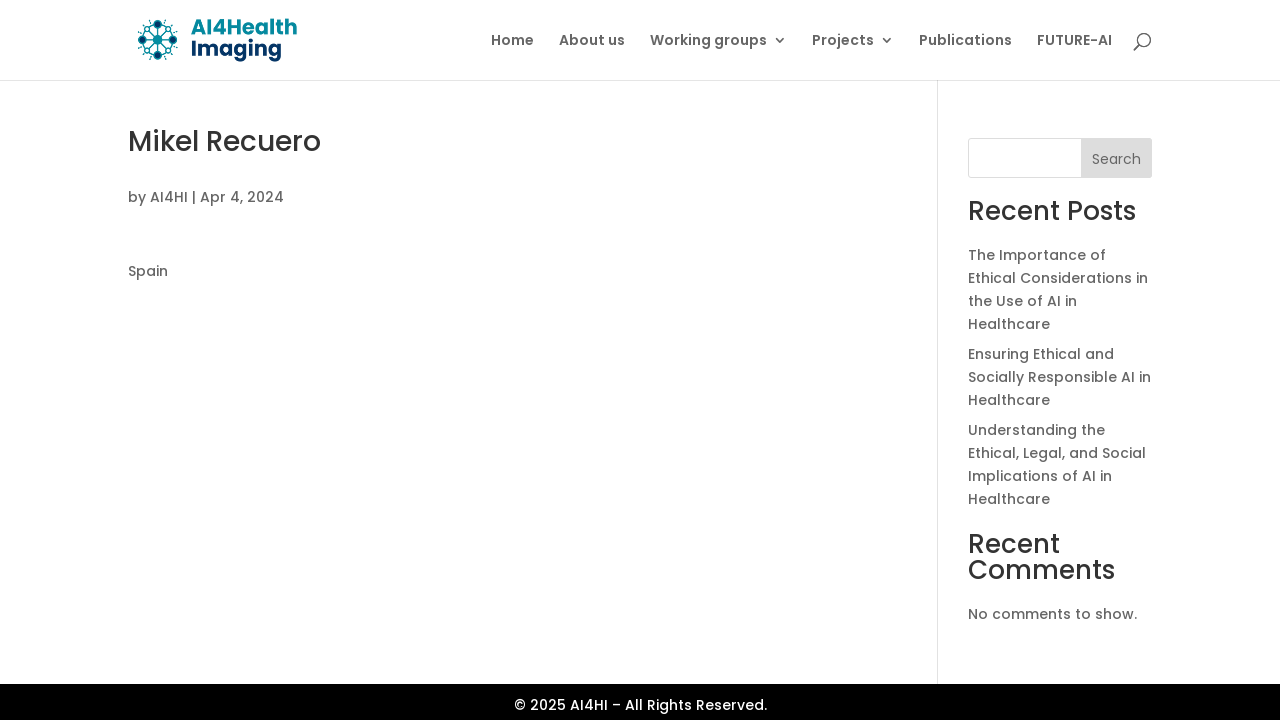

--- FILE ---
content_type: text/css
request_url: https://ai4hi.net/wp-content/uploads/custom-css-js/9136.css?v=3118
body_size: -311
content:
/******* Do not edit this file *******
Simple Custom CSS and JS - by Silkypress.com
Saved: Feb 04 2025 | 14:50:49 */
